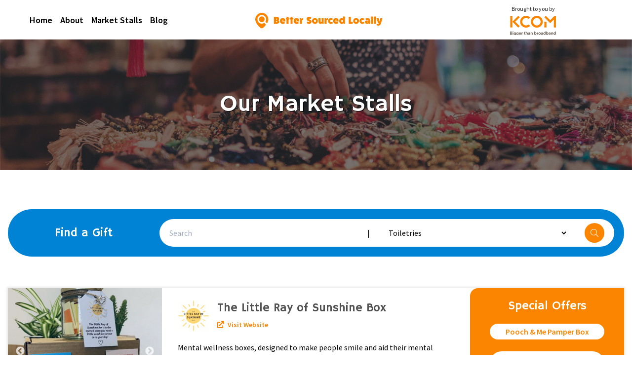

--- FILE ---
content_type: text/html; charset=UTF-8
request_url: https://bettersourcedlocally.co.uk/traders?trader_category=4
body_size: 8398
content:
<!DOCTYPE html>
<html lang="en" class="font-sans">
    <head>
        <meta charset="utf-8">
        <meta name="viewport" content="width=device-width, initial-scale=1">
        <link href="/img/favicon.ico" rel="shortcut icon" type="image/x-icon" />
        <meta property="og:title" content=" | KCOM Marketplace" />
                <link href="/css/app.css?id=79ee27b69507670e2c09" rel="stylesheet">
        <script src="https://cdnjs.cloudflare.com/ajax/libs/sticky-js/1.3.0/sticky.compile.js"></script>
        <script defer src="/js/app.js?id=99764ca73477a091ae1d"></script>
        <script defer src="https://cdn.jsdelivr.net/autocomplete.js/0/autocomplete.jquery.min.js"></script>
        <script>
            window.MSInputMethodContext && document.documentMode && document.write('<script src="https://cdn.jsdelivr.net/gh/nuxodin/ie11CustomProperties@4.1.0/ie11CustomProperties.min.js"><\x2fscript>');
        </script>
        <!-- Global site tag (gtag.js) - Google Analytics -->
        <script async src="https://www.googletagmanager.com/gtag/js?id=G-LYWVDM1L8V"></script>
        <script>
          window.dataLayer = window.dataLayer || [];
          function gtag(){dataLayer.push(arguments);}
          gtag('js', new Date());
          gtag('config', 'G-LYWVDM1L8V');
        </script>
        <style type="text/css">
            :root {
              --main-color: #0083d5;
              --second-color: #fc8500;
            }
        </style>
        	<title>Traders | KCOM Marketplace</title>
<meta name="description" content="Shop local, support your local community" />
<meta name="keywords" content="" />
<meta property="og:title" content="KCOM's Market" />
<meta property="og:description" content="Shop local, support your local community" />
<meta property="og:image" content="https://bettersourcedlocally.co.uk/social.jpeg" />
<meta name="twitter:card" content="summary">
<meta name="twitter:site" content="@KCOMHome">
<meta name="twitter:title" content="KCOM's Market">
<meta name="twitter:description" content="Shop local, support your local community">    </head>
    <body class="font-body">

        
        <div id="main_modal" class="fixed hidden left-0 top-0 w-full h-full flex justify-center items-center modal-widow py-5" style="background-color: rgba(0, 0, 0, 0.9); z-index: 99999;">
            <div class="w-11/12 lg:w-5/6 bg-white relative overflow-auto rounded-xl max-h-screen">
                <div id="modal_close" class="close_button bg-white absolute top-0 right-0 bg-pink px-5 py-2 cursor-pointer">
                    <i class="fal fa-times text-orange2 text-2xl"></i>
                </div>
                <div id="modal_content">
                    <div class="p-10 w-full text-center">
                        <i class="fas fa-stroopwafel fa-spin text-5xl text-orange2"></i>
                    </div>
                </div>
            </div>
        </div>

        <header class="bg-white w-full top-0 left-0 z-40">
            <section class="w-full lg:w-11/12 mx-auto ">
	<div class="flex flex-wrap items-center">
		<div class="w-full lg:w-3/12">
			<div class="flex flex-wrap justify-center text-lg font-bold">
				<a href="/" class="inline-block hover:underline hover:text-orange2 mr-4">Home</a>
				<a href="/about-us" class="inline-block hover:underline hover:text-orange2 mr-4">About</a>
				<a href="/traders" class="inline-block hover:underline hover:text-orange2 mr-4">Market Stalls</a>
				<a href="/blog" class="inline-block hover:underline hover:text-orange2">Blog</a>
			</div>
		</div>
		<div class="w-full lg:w-4/12 mx-auto">
			<div class="w-full lg:w-9/12 3xl:w-7/12 mx-auto h-16 md:h-20 text-center px-3">
				<div class="h-full flex justify-center items-center">
					<a href="/" class="block w-full h-auto relative text-center text-white text-lg lg:text-3xl leading-none mt-1">
						<img class="block lg:ml-3 w-3/4 md:w-1/2 lg:w-auto mx-auto" src="/img/logo.svg?1">
					</a>
				</div>
			</div>
		</div>

		<div class="hidden lg:flex justify-center items-center flex-col w-3/12">
			<p class="text-xs text-gray3 mb-1">Brought to you by</p>
			<img src="/img/kcom-logo2.jpg" class="block h-10 w-auto" alt="KCOM logo">
		</div>
	</div>
</section>        </header>

        <div>
            	<section class="banner-with-overlay relative bg-cover bg-center py-10 lg:py-24 flex justify-center items-center" style="background-image: url('/img/traders.jpg')">
    <section class="container mx-auto relative">
        <h1 class="margin-0 text-center text-2xl md:text-5xl text-white" style="text-shadow: 1px 1px 1px #000;">Our Market Stalls</h1>
    </section>
</section>

	<div id="traders_results_area" class="bg-bottom bg-no-repeat">

		<section class="container text-center mt-10 lg:mt-20 mb-16">
			<div class="w-full mx-auto px-5 lg:pl-0 pt-5 pb-10 lg:py-5 background_main_color rounded-lg lg:rounded-full">
				<div class="flex flex-wrap items-center relative z-10">
					<div class="w-full lg:w-3/12 font-heading text-white text-center text-2xl mb-5 lg:mb-0">Find a Gift</div>
					<div class="w-full lg:w-9/12 bg-white py-2 px-5 rounded-xl md:rounded-full">
						<div class="flex items-center">
							<form action="/traders" class="w-10/12 md:w-full py-3 md:py-0 text-left flex flex-wrap justify-center md:justify-between items-center mx-auto">
								<div class="relative w-full md:w-5/12">
									<input id="auto-search-input" type="text" name="s" class="w-full py-2 border-b border-orange md:border-0 mb-2 md:mb-0" placeholder="Search" value="">
								</div>
								<span class="hidden md:block">|</span>
								<select name="trader_category" class="w-full md:w-5/12 py-2 bg-white mb-2 md:mb-0 border-orange border-b md:border-0">
									<option value="">Category</option>
																			<option value="7" >Art and Design</option>
																			<option value="8" >Clothing</option>
																			<option value="3" >Food &amp; Drink</option>
																			<option value="5" >Handmade Crafts</option>
																			<option value="9" >Home</option>
																			<option value="6" >Other</option>
																			<option value="10" >Services</option>
																			<option value="4" selected>Toiletries</option>
																	</select>
								<div class="w-full md:w-auto flex justify-end mt-5 md:mt-0">									
									<button class="background_second_color flex py-2 md:py-3 px-5 md:px-3 items-center justify-center rounded-xl md:rounded-full cursor-pointer">
										<span class="text-white pr-2 md:hidden">Search </span><i class="fal fa-search text-white"></i>
									</button>
								</div>
							</form>
						</div>
						
					</div>
				</div>
			</div>
		</section>

		<div class="pb-20 lg:pb-0">
			<section class="container mx-auto">
							
											<div class="flex flex-wrap shadow-smallMiddle mb-16 bg-white">
							<div class="w-full md:w-3/12 lg:w-3/12">
								<div class="h-full trader-slider lg:pull-arrows-slider">
																																									<img class="w-full h-64 bg-center object-cover" src="https://bettersourcedlocally.co.uk/storage/475/conversions/1528F9AC-11DA-4707-A7F1-CA4D32800CB7-small_image.jpg">
																																																			<img class="w-full h-64 bg-center object-cover" src="https://bettersourcedlocally.co.uk/storage/476/conversions/9270212B-E9FE-43E2-9454-9CC609A04EAE-small_image.jpg">
																																																			<img class="w-full h-64 bg-center object-cover" src="https://bettersourcedlocally.co.uk/storage/477/conversions/AC016B59-7582-43C3-8242-14292A2D0B3B-small_image.jpg">
																											</div>
							</div>
							<div class="w-full md:w-9/12 lg:w-6/12 bg-white">
								<div class="px-6 lg:px-8 py-5 lg:py-6">
									<div class="flex mb-5 md:mb-2 lg:mb-5 items-center">
																					<img class="h-16 w-16 object-contain bg-no-repeat bg-center" src="https://bettersourcedlocally.co.uk/storage/474/conversions/4E92EBEF-B939-44EA-B102-08E9760EFCB5-logo_image.jpg">
																				<div class="ml-4">
											<h3 class="text-2xl text-gray2 leading-none">The Little Ray of Sunshine Box</h3>
											<span class="block color_second_color text-sm mt-3"><i class="fas fa-external-link mr-1"></i> <a href="http://www.littlerayofsunshinebox.co.uk" target="_blank" class="hover:underline font-bold">Visit Website</a></span>
										</div>
									</div>						
									<div>
										<section>Mental wellness boxes, designed to make people smile and aid their mental wellbeing. Each box has a different theme ☀️&nbsp;</section>
										<div><a href="/trader/the-little-ray-of-sunshine-box" data-traderID="309" class="trader_modal_init text-white bg-red font-bold cursor-pointer inline-block mt-3 px-3 py-1 text-sm rounded-full">Find out more</a></div>
																			</div>
								</div>
							</div>
															<div class="w-full lg:w-3/12 space-y-5 lg:space-y-0 background_second_color lg:text-center flex flex-wrap text-white lg:flex-col py-6 lg:justify-between xl:rounded-bl-2xl xl:rounded-tl-2xl px-6 md:px-12 lg:px-0">
									<h3 class="text-xl md:text-2xl leading-none w-full">Special Offers</h3>
																			<a href="https://www.littlerayofsunshinebox.co.uk/subscribe/p/poochandmepamperbox" target="_blank" class="text-center py-2 mb-2 lg:mb-0 px-5 mr-5 lg:mx-10 leading-none rounded-full font-semibold text-sm lg:text-base bg-white color_second_color">Pooch &amp; Me Pamper Box</a>
																			<a href="https://www.littlerayofsunshinebox.co.uk/subscribe/p/lockdownsunshinebox" target="_blank" class="text-center py-2 mb-2 lg:mb-0 px-5 mr-5 lg:mx-10 leading-none rounded-full font-semibold text-sm lg:text-base bg-white color_second_color">Little Box of Sunshine: Lockdown 2.0 Edition</a>
																			<a href="https://www.littlerayofsunshinebox.co.uk/subscribe/p/how-to-hygge-box" target="_blank" class="text-center py-2 mb-2 lg:mb-0 px-5 mr-5 lg:mx-10 leading-none rounded-full font-semibold text-sm lg:text-base bg-white color_second_color">How To Hygge Box</a>
																	</div>
													</div>

						
											<div class="flex flex-wrap shadow-smallMiddle mb-16 bg-white">
							<div class="w-full md:w-3/12 lg:w-3/12">
								<div class="h-full trader-slider lg:pull-arrows-slider">
																																									<img class="w-full h-64 bg-center object-cover" src="https://bettersourcedlocally.co.uk/storage/595/conversions/Optimized-Optimized-Optimized-xmas-ducks-small_image.jpg">
																																																			<img class="w-full h-64 bg-center object-cover" src="https://bettersourcedlocally.co.uk/storage/596/conversions/Optimized-IMG_20191116_080504-small_image.jpg">
																																																			<img class="w-full h-64 bg-center object-cover" src="https://bettersourcedlocally.co.uk/storage/597/conversions/Optimized-stall-small_image.jpg">
																											</div>
							</div>
							<div class="w-full md:w-9/12 lg:w-6/12 bg-white">
								<div class="px-6 lg:px-8 py-5 lg:py-6">
									<div class="flex mb-5 md:mb-2 lg:mb-5 items-center">
																					<img class="h-16 w-16 object-contain bg-no-repeat bg-center" src="https://bettersourcedlocally.co.uk/storage/594/conversions/Optimized-Optimized-new-logo-pink-heart-50-logo_image.jpg">
																				<div class="ml-4">
											<h3 class="text-2xl text-gray2 leading-none">Soap from the heart</h3>
											<span class="block color_second_color text-sm mt-3"><i class="fas fa-external-link mr-1"></i> <a href="https://www.soapfromtheheart.co.uk" target="_blank" class="hover:underline font-bold">Visit Website</a></span>
										</div>
									</div>						
									<div>
										<section>Soap from the heart was created in 2010 and we use wonderful ingredients to create and formulate quality soap, natural balm, bath melts, bath bombs, body scrubs, 100% natural skincare and more. Our pr...</section>
										<div><a href="/trader/soap-from-the-heart" data-traderID="339" class="trader_modal_init text-white bg-red font-bold cursor-pointer inline-block mt-3 px-3 py-1 text-sm rounded-full">Find out more</a></div>
																			</div>
								</div>
							</div>
															<div class="w-full lg:w-3/12 space-y-5 lg:space-y-0 background_second_color lg:text-center flex flex-wrap text-white lg:flex-col py-6 lg:justify-between xl:rounded-bl-2xl xl:rounded-tl-2xl px-6 md:px-12 lg:px-0">
									<h3 class="text-xl md:text-2xl leading-none w-full">Special Offers</h3>
																			<a href="https://www.soapfromtheheart.co.uk/page/luxury-shea-butter-bath-bombs" target="_blank" class="text-center py-2 mb-2 lg:mb-0 px-5 mr-5 lg:mx-10 leading-none rounded-full font-semibold text-sm lg:text-base bg-white color_second_color">Bath bombs</a>
																			<a href="https://www.soapfromtheheart.co.uk/page/highly-scented-handmade-glycerine-soaps" target="_blank" class="text-center py-2 mb-2 lg:mb-0 px-5 mr-5 lg:mx-10 leading-none rounded-full font-semibold text-sm lg:text-base bg-white color_second_color">Soaps</a>
																			<a href="https://www.soapfromtheheart.co.uk/page/highly-scented-handmade-glycerine-soaps" target="_blank" class="text-center py-2 mb-2 lg:mb-0 px-5 mr-5 lg:mx-10 leading-none rounded-full font-semibold text-sm lg:text-base bg-white color_second_color">Gift baskets and boxes</a>
																	</div>
													</div>

						
											<div class="flex flex-wrap shadow-smallMiddle mb-16 bg-white">
							<div class="w-full md:w-3/12 lg:w-3/12">
								<div class="h-full trader-slider lg:pull-arrows-slider">
																																									<img class="w-full h-64 bg-center object-cover" src="https://bettersourcedlocally.co.uk/storage/636/conversions/inbound2572573630871934490-small_image.jpg">
																																																			<img class="w-full h-64 bg-center object-cover" src="https://bettersourcedlocally.co.uk/storage/637/conversions/inbound6496249422622503392-small_image.jpg">
																																																			<img class="w-full h-64 bg-center object-cover" src="https://bettersourcedlocally.co.uk/storage/638/conversions/inbound6947306662055881428-small_image.jpg">
																											</div>
							</div>
							<div class="w-full md:w-9/12 lg:w-6/12 bg-white">
								<div class="px-6 lg:px-8 py-5 lg:py-6">
									<div class="flex mb-5 md:mb-2 lg:mb-5 items-center">
																					<img class="h-16 w-16 object-contain bg-no-repeat bg-center" src="https://bettersourcedlocally.co.uk/storage/635/conversions/inbound2342044756193634089-logo_image.jpg">
																				<div class="ml-4">
											<h3 class="text-2xl text-gray2 leading-none">Super-cool-gifts</h3>
											<span class="block color_second_color text-sm mt-3"><i class="fas fa-external-link mr-1"></i> <a href="https://www.super-cool-gifts.co.uk" target="_blank" class="hover:underline font-bold">Visit Website</a></span>
										</div>
									</div>						
									<div>
										<section>We sell brand new ex chain store clothing for all the family at discounted prices, plus I'm a Body Shop at home consultant. Get your kids PJs and your mums pamper hamper sorted at the same time.&nbsp;</section>
										<div><a href="/trader/super-cool-gifts" data-traderID="349" class="trader_modal_init text-white bg-red font-bold cursor-pointer inline-block mt-3 px-3 py-1 text-sm rounded-full">Find out more</a></div>
																			</div>
								</div>
							</div>
															<div class="w-full lg:w-3/12 space-y-5 lg:space-y-0 background_second_color lg:text-center flex flex-wrap text-white lg:flex-col py-6 lg:justify-between xl:rounded-bl-2xl xl:rounded-tl-2xl px-6 md:px-12 lg:px-0">
									<h3 class="text-xl md:text-2xl leading-none w-full">Special Offers</h3>
																			<a href="http://www.facebook.com/groups/supercoolgifts" target="_blank" class="text-center py-2 mb-2 lg:mb-0 px-5 mr-5 lg:mx-10 leading-none rounded-full font-semibold text-sm lg:text-base bg-white color_second_color">Kid&#039;s pyjamas</a>
																			<a href="http://www.facebook.com/groups/supercoolgifts" target="_blank" class="text-center py-2 mb-2 lg:mb-0 px-5 mr-5 lg:mx-10 leading-none rounded-full font-semibold text-sm lg:text-base bg-white color_second_color">Body Shop gift sets</a>
																			<a href="http://www.facebook.com/groups/supercoolgifts" target="_blank" class="text-center py-2 mb-2 lg:mb-0 px-5 mr-5 lg:mx-10 leading-none rounded-full font-semibold text-sm lg:text-base bg-white color_second_color">Christmas socks</a>
																	</div>
													</div>

						
											<div class="flex flex-wrap shadow-smallMiddle mb-16 bg-white">
							<div class="w-full md:w-3/12 lg:w-3/12">
								<div class="h-full trader-slider lg:pull-arrows-slider">
																																									<img class="w-full h-64 bg-center object-cover" src="https://bettersourcedlocally.co.uk/storage/338/conversions/D7C5D4CE-56A4-48A4-8A37-CF0A8D22029F-small_image.jpg">
																																																			<img class="w-full h-64 bg-center object-cover" src="https://bettersourcedlocally.co.uk/storage/339/conversions/IMG_1013-small_image.jpg">
																																																			<img class="w-full h-64 bg-center object-cover" src="https://bettersourcedlocally.co.uk/storage/340/conversions/untitled-77-small_image.jpg">
																											</div>
							</div>
							<div class="w-full md:w-9/12 lg:w-6/12 bg-white">
								<div class="px-6 lg:px-8 py-5 lg:py-6">
									<div class="flex mb-5 md:mb-2 lg:mb-5 items-center">
																					<img class="h-16 w-16 object-contain bg-no-repeat bg-center" src="https://bettersourcedlocally.co.uk/storage/337/conversions/NEW--logo_image.jpg">
																				<div class="ml-4">
											<h3 class="text-2xl text-gray2 leading-none">Ethical House</h3>
											<span class="block color_second_color text-sm mt-3"><i class="fas fa-external-link mr-1"></i> <a href="https://www.ethical-house.co.uk" target="_blank" class="hover:underline font-bold">Visit Website</a></span>
										</div>
									</div>						
									<div>
										<section>We have a dream to share our passion of Eco-friendly cosmetics that love the planet as much as we do. All our products are carefully handmade, which we believe adds that personal touch to our cosmetic...</section>
										<div><a href="/trader/ethical-house" data-traderID="276" class="trader_modal_init text-white bg-red font-bold cursor-pointer inline-block mt-3 px-3 py-1 text-sm rounded-full">Find out more</a></div>
																			</div>
								</div>
							</div>
															<div class="w-full lg:w-3/12 space-y-5 lg:space-y-0 background_second_color lg:text-center flex flex-wrap text-white lg:flex-col py-6 lg:justify-between xl:rounded-bl-2xl xl:rounded-tl-2xl px-6 md:px-12 lg:px-0">
									<h3 class="text-xl md:text-2xl leading-none w-full">Special Offers</h3>
																			<a href="https://www.ethical-house.co.uk/shop?category=Bath+and+Shower" target="_blank" class="text-center py-2 mb-2 lg:mb-0 px-5 mr-5 lg:mx-10 leading-none rounded-full font-semibold text-sm lg:text-base bg-white color_second_color">Bath products</a>
																			<a href="https://www.ethical-house.co.uk/shop?category=Make+up" target="_blank" class="text-center py-2 mb-2 lg:mb-0 px-5 mr-5 lg:mx-10 leading-none rounded-full font-semibold text-sm lg:text-base bg-white color_second_color">Make up</a>
																			<a href="https://www.ethical-house.co.uk/shop?category=Skin+Care" target="_blank" class="text-center py-2 mb-2 lg:mb-0 px-5 mr-5 lg:mx-10 leading-none rounded-full font-semibold text-sm lg:text-base bg-white color_second_color">Skin care</a>
																	</div>
													</div>

						
											<div class="flex flex-wrap shadow-smallMiddle mb-16 bg-white">
							<div class="w-full md:w-3/12 lg:w-3/12">
								<div class="h-full trader-slider lg:pull-arrows-slider">
																																									<img class="w-full h-64 bg-center object-cover" src="https://bettersourcedlocally.co.uk/storage/223/conversions/6A14164B-C225-453B-AFEB-7F958880EE4E-small_image.jpg">
																																																			<img class="w-full h-64 bg-center object-cover" src="https://bettersourcedlocally.co.uk/storage/224/conversions/24C853F0-302D-42CB-BFFE-078F526706A6-small_image.jpg">
																																																			<img class="w-full h-64 bg-center object-cover" src="https://bettersourcedlocally.co.uk/storage/225/conversions/FCD0348D-D34F-4001-9262-294BE3410A87-small_image.jpg">
																											</div>
							</div>
							<div class="w-full md:w-9/12 lg:w-6/12 bg-white">
								<div class="px-6 lg:px-8 py-5 lg:py-6">
									<div class="flex mb-5 md:mb-2 lg:mb-5 items-center">
																					<img class="h-16 w-16 object-contain bg-no-repeat bg-center" src="https://bettersourcedlocally.co.uk/storage/222/conversions/D7CC824F-6D6E-4B3D-A87B-C63CA8FCB919-logo_image.jpg">
																				<div class="ml-4">
											<h3 class="text-2xl text-gray2 leading-none">The Face Clinic</h3>
											<span class="block color_second_color text-sm mt-3"><i class="fas fa-external-link mr-1"></i> <a href="https://www.thefaceclinichessle.co.uk" target="_blank" class="hover:underline font-bold">Visit Website</a></span>
										</div>
									</div>						
									<div>
										<section>A high quality facial aesthetics salon in Hessle offering facial treatments. I also sell high quality facial skincare products, gift sets and facial kits. Gift vouchers are available for treatments or...</section>
										<div><a href="/trader/the-face-clinic" data-traderID="248" class="trader_modal_init text-white bg-red font-bold cursor-pointer inline-block mt-3 px-3 py-1 text-sm rounded-full">Find out more</a></div>
																			</div>
								</div>
							</div>
															<div class="w-full lg:w-3/12 space-y-5 lg:space-y-0 background_second_color lg:text-center flex flex-wrap text-white lg:flex-col py-6 lg:justify-between xl:rounded-bl-2xl xl:rounded-tl-2xl px-6 md:px-12 lg:px-0">
									<h3 class="text-xl md:text-2xl leading-none w-full">Special Offers</h3>
																			<a href="https://www.thefaceclinichessle.co.uk/million-dollar-treatments" target="_blank" class="text-center py-2 mb-2 lg:mb-0 px-5 mr-5 lg:mx-10 leading-none rounded-full font-semibold text-sm lg:text-base bg-white color_second_color">Million Dollar Medi+ skincare</a>
																			<a href="https://www.thefaceclinichessle.co.uk/" target="_blank" class="text-center py-2 mb-2 lg:mb-0 px-5 mr-5 lg:mx-10 leading-none rounded-full font-semibold text-sm lg:text-base bg-white color_second_color">CBD Infusion skincare</a>
																	</div>
													</div>

						
											<div class="flex flex-wrap shadow-smallMiddle mb-16 bg-white">
							<div class="w-full md:w-3/12 lg:w-3/12">
								<div class="h-full trader-slider lg:pull-arrows-slider">
																																									<img class="w-full h-64 bg-center object-cover" src="https://bettersourcedlocally.co.uk/storage/227/conversions/86AA11F7-BFBD-4243-AC90-7FCE739DEB1F-small_image.jpg">
																																																			<img class="w-full h-64 bg-center object-cover" src="https://bettersourcedlocally.co.uk/storage/228/conversions/2D3345CB-9471-452D-AE49-6515439EDBAF-small_image.jpg">
																																																			<img class="w-full h-64 bg-center object-cover" src="https://bettersourcedlocally.co.uk/storage/229/conversions/3809F03D-411F-49D7-A176-665E75ECA3B6-small_image.jpg">
																											</div>
							</div>
							<div class="w-full md:w-9/12 lg:w-6/12 bg-white">
								<div class="px-6 lg:px-8 py-5 lg:py-6">
									<div class="flex mb-5 md:mb-2 lg:mb-5 items-center">
																					<img class="h-16 w-16 object-contain bg-no-repeat bg-center" src="https://bettersourcedlocally.co.uk/storage/226/conversions/45C33CF5-98A5-472C-A561-850B9B902682-logo_image.jpg">
																				<div class="ml-4">
											<h3 class="text-2xl text-gray2 leading-none">Over the Moon Scents</h3>
											<span class="block color_second_color text-sm mt-3"><i class="fas fa-external-link mr-1"></i> <a href="https://www.overthemoonscents.co.uk" target="_blank" class="hover:underline font-bold">Visit Website</a></span>
										</div>
									</div>						
									<div>
										<section>We make and sell a range of beautiful home fragrance products including wax melts, candles and reed diffusers. We also sell luxury handmade bath and body products made by hand by local small independe...</section>
										<div><a href="/trader/over-the-moon-scents" data-traderID="249" class="trader_modal_init text-white bg-red font-bold cursor-pointer inline-block mt-3 px-3 py-1 text-sm rounded-full">Find out more</a></div>
																			</div>
								</div>
							</div>
															<div class="w-full lg:w-3/12 space-y-5 lg:space-y-0 background_second_color lg:text-center flex flex-wrap text-white lg:flex-col py-6 lg:justify-between xl:rounded-bl-2xl xl:rounded-tl-2xl px-6 md:px-12 lg:px-0">
									<h3 class="text-xl md:text-2xl leading-none w-full">Special Offers</h3>
																			<a href="https://overthemoonscents.co.uk/product-category/christmas/" target="_blank" class="text-center py-2 mb-2 lg:mb-0 px-5 mr-5 lg:mx-10 leading-none rounded-full font-semibold text-sm lg:text-base bg-white color_second_color">Festive range</a>
																			<a href="https://overthemoonscents.co.uk/product-category/tin-candle/" target="_blank" class="text-center py-2 mb-2 lg:mb-0 px-5 mr-5 lg:mx-10 leading-none rounded-full font-semibold text-sm lg:text-base bg-white color_second_color">Scented candles</a>
																			<a href="https://overthemoonscents.co.uk/product-category/electric-warmers/" target="_blank" class="text-center py-2 mb-2 lg:mb-0 px-5 mr-5 lg:mx-10 leading-none rounded-full font-semibold text-sm lg:text-base bg-white color_second_color">Wax warmers</a>
																	</div>
													</div>

						
											<div class="flex flex-wrap shadow-smallMiddle mb-16 bg-white">
							<div class="w-full md:w-3/12 lg:w-3/12">
								<div class="h-full trader-slider lg:pull-arrows-slider">
																																									<img class="w-full h-64 bg-center object-cover" src="https://bettersourcedlocally.co.uk/storage/328/conversions/Rotatedimage-small_image.jpg">
																																																			<img class="w-full h-64 bg-center object-cover" src="https://bettersourcedlocally.co.uk/storage/251/conversions/6D2D910A-F9BC-4887-947F-A357591B7AD1-small_image.jpg">
																																																			<img class="w-full h-64 bg-center object-cover" src="https://bettersourcedlocally.co.uk/storage/252/conversions/0F9EDBD8-7DC6-4107-A336-64496DAF0EDD-small_image.jpg">
																											</div>
							</div>
							<div class="w-full md:w-9/12 lg:w-6/12 bg-white">
								<div class="px-6 lg:px-8 py-5 lg:py-6">
									<div class="flex mb-5 md:mb-2 lg:mb-5 items-center">
																					<img class="h-16 w-16 object-contain bg-no-repeat bg-center" src="https://bettersourcedlocally.co.uk/storage/249/conversions/C6D388F5-D6DE-40D4-BD0B-BA75431B8B13-logo_image.jpg">
																				<div class="ml-4">
											<h3 class="text-2xl text-gray2 leading-none">Blissful Sole</h3>
											<span class="block color_second_color text-sm mt-3"><i class="fas fa-external-link mr-1"></i> <a href="http://www.blissfulsole.co.uk" target="_blank" class="hover:underline font-bold">Visit Website</a></span>
										</div>
									</div>						
									<div>
										<section>Handmade 100% natural soaps &amp; cosmetics, charged with Reiki healing energy. I also make Reiki charged crystal wall hangings.&nbsp;</section>
										<div><a href="/trader/blissful-sole" data-traderID="255" class="trader_modal_init text-white bg-red font-bold cursor-pointer inline-block mt-3 px-3 py-1 text-sm rounded-full">Find out more</a></div>
																			</div>
								</div>
							</div>
															<div class="w-full lg:w-3/12 space-y-5 lg:space-y-0 background_second_color lg:text-center flex flex-wrap text-white lg:flex-col py-6 lg:justify-between xl:rounded-bl-2xl xl:rounded-tl-2xl px-6 md:px-12 lg:px-0">
									<h3 class="text-xl md:text-2xl leading-none w-full">Special Offers</h3>
																			<a href="http://www.blissfulsole.co.uk" target="_blank" class="text-center py-2 mb-2 lg:mb-0 px-5 mr-5 lg:mx-10 leading-none rounded-full font-semibold text-sm lg:text-base bg-white color_second_color">Christmas box</a>
																			<a href="http://www.blissfulsole.co.uk" target="_blank" class="text-center py-2 mb-2 lg:mb-0 px-5 mr-5 lg:mx-10 leading-none rounded-full font-semibold text-sm lg:text-base bg-white color_second_color">Natural make up remover</a>
																			<a href="http://www.blissfulsole.co.uk" target="_blank" class="text-center py-2 mb-2 lg:mb-0 px-5 mr-5 lg:mx-10 leading-none rounded-full font-semibold text-sm lg:text-base bg-white color_second_color">Crystal wall hanging</a>
																	</div>
													</div>

						
											<div class="flex flex-wrap shadow-smallMiddle mb-16 bg-white">
							<div class="w-full md:w-3/12 lg:w-3/12">
								<div class="h-full trader-slider lg:pull-arrows-slider">
																																									<img class="w-full h-64 bg-center object-cover" src="https://bettersourcedlocally.co.uk/storage/777/conversions/L&amp;S-small_image.jpg">
																																																			<img class="w-full h-64 bg-center object-cover" src="https://bettersourcedlocally.co.uk/storage/64/conversions/93D3E801-BBA3-40A4-BE2B-C90C7E2547BE-small_image.jpg">
																																																			<img class="w-full h-64 bg-center object-cover" src="https://bettersourcedlocally.co.uk/storage/65/conversions/F0247722-FE2B-4C14-B09A-B97F7273B00D-small_image.jpg">
																											</div>
							</div>
							<div class="w-full md:w-9/12 lg:w-6/12 bg-white">
								<div class="px-6 lg:px-8 py-5 lg:py-6">
									<div class="flex mb-5 md:mb-2 lg:mb-5 items-center">
																					<img class="h-16 w-16 object-contain bg-no-repeat bg-center" src="https://bettersourcedlocally.co.uk/storage/62/conversions/D5A3585F-B920-48BA-AECA-FBA1E043490D-logo_image.jpg">
																				<div class="ml-4">
											<h3 class="text-2xl text-gray2 leading-none">Light and Scent LTD</h3>
											<span class="block color_second_color text-sm mt-3"><i class="fas fa-external-link mr-1"></i> <a href="https://www.lightandscent.co.uk" target="_blank" class="hover:underline font-bold">Visit Website</a></span>
										</div>
									</div>						
									<div>
										<section>Light &amp; Scent is a family run business consisting of mother and daughter. Christine and Jade are very passionate about everything to do with bath bombs, candles, and home fragrance.&nbsp;</section>
										<div><a href="/trader/light-and-scent-ltd" data-traderID="210" class="trader_modal_init text-white bg-red font-bold cursor-pointer inline-block mt-3 px-3 py-1 text-sm rounded-full">Find out more</a></div>
																			</div>
								</div>
							</div>
															<div class="w-full lg:w-3/12 space-y-5 lg:space-y-0 background_second_color lg:text-center flex flex-wrap text-white lg:flex-col py-6 lg:justify-between xl:rounded-bl-2xl xl:rounded-tl-2xl px-6 md:px-12 lg:px-0">
									<h3 class="text-xl md:text-2xl leading-none w-full">Special Offers</h3>
																			<a href="https://www.lightandscent.co.uk/collections/christmas-gift-packs" target="_blank" class="text-center py-2 mb-2 lg:mb-0 px-5 mr-5 lg:mx-10 leading-none rounded-full font-semibold text-sm lg:text-base bg-white color_second_color">Bath bomb Christmas gifts</a>
																			<a href="https://www.lightandscent.co.uk/collections/candles" target="_blank" class="text-center py-2 mb-2 lg:mb-0 px-5 mr-5 lg:mx-10 leading-none rounded-full font-semibold text-sm lg:text-base bg-white color_second_color">Candles</a>
																			<a href="https://www.lightandscent.co.uk/collections/gift-sets" target="_blank" class="text-center py-2 mb-2 lg:mb-0 px-5 mr-5 lg:mx-10 leading-none rounded-full font-semibold text-sm lg:text-base bg-white color_second_color">Gift packs</a>
																	</div>
													</div>

						
											<div class="flex flex-wrap shadow-smallMiddle mb-16 bg-white">
							<div class="w-full md:w-3/12 lg:w-3/12">
								<div class="h-full trader-slider lg:pull-arrows-slider">
																																									<img class="w-full h-64 bg-center object-cover" src="https://bettersourcedlocally.co.uk/storage/688/conversions/Collage-2020-10-30-18_01_53-small_image.jpg">
																																																			<img class="w-full h-64 bg-center object-cover" src="https://bettersourcedlocally.co.uk/storage/689/conversions/Collage-2020-11-11-22_05_15-small_image.jpg">
																																																			<img class="w-full h-64 bg-center object-cover" src="https://bettersourcedlocally.co.uk/storage/690/conversions/Collage-2020-11-20-10_14_38-small_image.jpg">
																											</div>
							</div>
							<div class="w-full md:w-9/12 lg:w-6/12 bg-white">
								<div class="px-6 lg:px-8 py-5 lg:py-6">
									<div class="flex mb-5 md:mb-2 lg:mb-5 items-center">
																					<img class="h-16 w-16 object-contain bg-no-repeat bg-center" src="https://bettersourcedlocally.co.uk/storage/687/conversions/Capture-logo_image.jpg">
																				<div class="ml-4">
											<h3 class="text-2xl text-gray2 leading-none">Beauty at home with beckie</h3>
											<span class="block color_second_color text-sm mt-3"><i class="fas fa-external-link mr-1"></i> <a href="https://www.facebook.com/groups/813505896062747/?ref=share" target="_blank" class="hover:underline font-bold">Visit Website</a></span>
										</div>
									</div>						
									<div>
										<section>Body shop at home independent consultant. Products from makeup, Christmas gifts to facial routines and more.</section>
										<div><a href="/trader/beauty-at-home-with-beckie" data-traderID="360" class="trader_modal_init text-white bg-red font-bold cursor-pointer inline-block mt-3 px-3 py-1 text-sm rounded-full">Find out more</a></div>
																			</div>
								</div>
							</div>
													</div>

						
											<div class="flex flex-wrap shadow-smallMiddle mb-16 bg-white">
							<div class="w-full md:w-3/12 lg:w-3/12">
								<div class="h-full trader-slider lg:pull-arrows-slider">
																																									<img class="w-full h-64 bg-center object-cover" src="https://bettersourcedlocally.co.uk/storage/684/conversions/FB_IMG_1605793244573-small_image.jpg">
																																																			<img class="w-full h-64 bg-center object-cover" src="https://bettersourcedlocally.co.uk/storage/685/conversions/FB_IMG_1605793264249-small_image.jpg">
																																																			<img class="w-full h-64 bg-center object-cover" src="https://bettersourcedlocally.co.uk/storage/686/conversions/FB_IMG_1605793236077-small_image.jpg">
																											</div>
							</div>
							<div class="w-full md:w-9/12 lg:w-6/12 bg-white">
								<div class="px-6 lg:px-8 py-5 lg:py-6">
									<div class="flex mb-5 md:mb-2 lg:mb-5 items-center">
																					<img class="h-16 w-16 object-contain bg-no-repeat bg-center" src="https://bettersourcedlocally.co.uk/storage/683/conversions/NYR-logo_image.jpg">
																				<div class="ml-4">
											<h3 class="text-2xl text-gray2 leading-none">Sarah Rodgers Neal&#039;s Yard Consultant</h3>
											<span class="block color_second_color text-sm mt-3"><i class="fas fa-external-link mr-1"></i> <a href="https://uk.nyrorganic.com/shop/sarahrodgers/" target="_blank" class="hover:underline font-bold">Visit Website</a></span>
										</div>
									</div>						
									<div>
										<section>Neal's Yard skincare and body products made using natural and organic ingredients. I have skincare and body products for both men and women, including a Mother and Baby range. Also available a range o...</section>
										<div><a href="/trader/sarah-rodgers-neal-s-yard-consultant" data-traderID="359" class="trader_modal_init text-white bg-red font-bold cursor-pointer inline-block mt-3 px-3 py-1 text-sm rounded-full">Find out more</a></div>
																			</div>
								</div>
							</div>
													</div>

						
											<div class="flex flex-wrap shadow-smallMiddle mb-16 bg-white">
							<div class="w-full md:w-3/12 lg:w-3/12">
								<div class="h-full trader-slider lg:pull-arrows-slider">
																																									<img class="w-full h-64 bg-center object-cover" src="https://bettersourcedlocally.co.uk/storage/680/conversions/inbound2768596340572164074-small_image.jpg">
																																																			<img class="w-full h-64 bg-center object-cover" src="https://bettersourcedlocally.co.uk/storage/681/conversions/inbound2998812930761692088-small_image.jpg">
																																																			<img class="w-full h-64 bg-center object-cover" src="https://bettersourcedlocally.co.uk/storage/682/conversions/inbound8015254946612190374-small_image.jpg">
																											</div>
							</div>
							<div class="w-full md:w-9/12 lg:w-6/12 bg-white">
								<div class="px-6 lg:px-8 py-5 lg:py-6">
									<div class="flex mb-5 md:mb-2 lg:mb-5 items-center">
																					<img class="h-16 w-16 object-contain bg-no-repeat bg-center" src="https://bettersourcedlocally.co.uk/storage/679/conversions/download-logo_image.jpg">
																				<div class="ml-4">
											<h3 class="text-2xl text-gray2 leading-none">Temple Spa</h3>
											<span class="block color_second_color text-sm mt-3"><i class="fas fa-external-link mr-1"></i> <a href="https://spatogo.templespa.com/judithhudson/" target="_blank" class="hover:underline font-bold">Visit Website</a></span>
										</div>
									</div>						
									<div>
										<section>Temple Spa gifts for Christmas Facial gift sets at great prices Pamper products as seen in Harrods.</section>
										<div><a href="/trader/temple-spa" data-traderID="358" class="trader_modal_init text-white bg-red font-bold cursor-pointer inline-block mt-3 px-3 py-1 text-sm rounded-full">Find out more</a></div>
																			</div>
								</div>
							</div>
													</div>

						
											<div class="flex flex-wrap shadow-smallMiddle  bg-white">
							<div class="w-full md:w-3/12 lg:w-3/12">
								<div class="h-full trader-slider lg:pull-arrows-slider">
																																									<img class="w-full h-64 bg-center object-cover" src="https://bettersourcedlocally.co.uk/storage/599/conversions/inbound720331811794995151-small_image.jpg">
																																																			<img class="w-full h-64 bg-center object-cover" src="https://bettersourcedlocally.co.uk/storage/600/conversions/inbound3419501781379151499-small_image.jpg">
																																																			<img class="w-full h-64 bg-center object-cover" src="https://bettersourcedlocally.co.uk/storage/601/conversions/inbound5150710905799495092-small_image.jpg">
																											</div>
							</div>
							<div class="w-full md:w-9/12 lg:w-6/12 bg-white">
								<div class="px-6 lg:px-8 py-5 lg:py-6">
									<div class="flex mb-5 md:mb-2 lg:mb-5 items-center">
																					<img class="h-16 w-16 object-contain bg-no-repeat bg-center" src="https://bettersourcedlocally.co.uk/storage/598/conversions/inbound4961859054737795273-logo_image.jpg">
																				<div class="ml-4">
											<h3 class="text-2xl text-gray2 leading-none">Lilly&#039;s Melts and Scents</h3>
											<span class="block color_second_color text-sm mt-3"><i class="fas fa-external-link mr-1"></i> <a href="https://Www.lillysmeltsandscents.co.uk" target="_blank" class="hover:underline font-bold">Visit Website</a></span>
										</div>
									</div>						
									<div>
										<section>We create soy vegan wax melts in a variety of shapes, bars and pots. We create themed and popular scents in pretty colours and a sprinkling of glitter.&nbsp;</section>
										<div><a href="/trader/lilly-s-melts-and-scents" data-traderID="340" class="trader_modal_init text-white bg-red font-bold cursor-pointer inline-block mt-3 px-3 py-1 text-sm rounded-full">Find out more</a></div>
																			</div>
								</div>
							</div>
													</div>

													<div class="pt-4"></div>
						
					

							</section>

			<section class="pointer-events-none hidden lg:block">
				<img src="/img/home_back2.svg?1">
			</section>
		</div>
	</div>
        </div>

        <footer>
            <div class="bg-gray">
	<div class="container text-center py-2">
		<div class="md:flex md:justify-evenly">		
			<a href="/sign-up" class="mb-5 md:mb-0 block text-white text-xl hover:underline">
				Trader? Sign up here
			</a>
			<a href="/portal/login" class="block text-white text-xl hover:underline">
				Already have a trader account? Log in here
			</a>
		</div>
	</div>
</div>
<footer class="bg-orange2 pt-10 lg:pt-16">
	<section class="container flex flex-wrap justify-between">
		<div class="w-full mb-10 lg:mb-0 lg:w-6/12">
			<img class="max-w-full relative mx-auto lg:mx-0" style="top:2px;" src="/img/kcom-logo-white.svg?1">
			<div class="mt-5 text-center lg:text-left">
				<span class="inline-block text-white">Contact: <a href="mailto:teamsocial@kcom.com" class="underline">teamsocial@kcom.com</a></span>
			</div>
		</div>
		<div class="w-full lg:w-6/12 text-center lg:text-right lg:mt-0 pb-5">
			<h3 class="text-3xl leading-none text-white">Follow us</h3>
			<div class="flex justify-center lg:justify-end mt-5"> 
				<a target="_blank" href="https://www.facebook.com/KCOMhome">
					<i class="fab fa-facebook-square text-white text-2xl"></i>
				</a>
				<a target="_blank" href="https://twitter.com/KCOMHome">
					<i class="fab fa-twitter-square text-white text-2xl ml-3"></i>
				</a>
				<a target="_blank" href="https://www.instagram.com/kcomhome/">
					<i class="fab fa-instagram text-white text-2xl ml-3"></i>
				</a>
				<a target="_blank" href="https://www.linkedin.com/company/1945419">
					<i class="fab fa-linkedin text-white text-2xl ml-3"></i>
				</a>
				<a target="_blank" href="https://www.youtube.com/c/KCOM">
					<i class="fab fa-youtube-square text-white text-2xl ml-3"></i>
				</a>
			</div>
		</div>
	</section>

	<section class="border-white border-t mt-5 py-3 text-white">
		
		<div class="w-12/12 mx-auto flex flex-wrap">
			
			<div class="w-full lg:w-2/12 text-center mb-5 lg:mb-0">
				<span class="opacity-75">&#169; KCOM Group 2026</span>
			</div>

			<div class="w-full lg:w-10/12 lg:pr-5 xl:pr-0 xl:w-8/12 flex opacity-75">
				<ul class="flex flex-wrap justify-end lg:space-x-3 w-full">
	                <li class="w-full lg:w-auto text-center">
	                    <a href="https://www.kcom.com/privacy-notice/" title="Privacy notice">Privacy notice</a>
	                </li>
	                <li class="w-full lg:w-auto text-center">
	                    <a href="/terms-of-use" title="Terms of Use">Terms of Use</a>
	                </li>
	            </ul>
			</div>

			<div class="w-full xl:w-2/12 text-center mt-5 xl:mt-0">
				<span class="flex justify-center items-center">
					<span class="opacity-75 mr-1">Designed and built by</span>
					<a href="https://clickds.co.uk/" target="blank" class="relative" style="top: 2px;">
						<img src="/img/click_logo.svg?1">
					</a>
				</span>
			</div>

		</div>
	</section>
</footer>        </footer>
 
    </body>
</html>


--- FILE ---
content_type: text/css;charset=utf-8
request_url: https://use.typekit.net/jwu1hxd.css
body_size: 381
content:
/*
 * The Typekit service used to deliver this font or fonts for use on websites
 * is provided by Adobe and is subject to these Terms of Use
 * http://www.adobe.com/products/eulas/tou_typekit. For font license
 * information, see the list below.
 *
 * bely-display:
 *   - http://typekit.com/eulas/00000000000000003b9aea41
 *
 * © 2009-2026 Adobe Systems Incorporated. All Rights Reserved.
 */
/*{"last_published":"2020-10-22 10:38:50 UTC"}*/

@import url("https://p.typekit.net/p.css?s=1&k=jwu1hxd&ht=tk&f=31663&a=4384331&app=typekit&e=css");

@font-face {
font-family:"bely-display";
src:url("https://use.typekit.net/af/35bea6/00000000000000003b9aea41/27/l?primer=7cdcb44be4a7db8877ffa5c0007b8dd865b3bbc383831fe2ea177f62257a9191&fvd=n4&v=3") format("woff2"),url("https://use.typekit.net/af/35bea6/00000000000000003b9aea41/27/d?primer=7cdcb44be4a7db8877ffa5c0007b8dd865b3bbc383831fe2ea177f62257a9191&fvd=n4&v=3") format("woff"),url("https://use.typekit.net/af/35bea6/00000000000000003b9aea41/27/a?primer=7cdcb44be4a7db8877ffa5c0007b8dd865b3bbc383831fe2ea177f62257a9191&fvd=n4&v=3") format("opentype");
font-display:auto;font-style:normal;font-weight:400;font-stretch:normal;
}

.tk-bely-display { font-family: "bely-display",sans-serif; }


--- FILE ---
content_type: image/svg+xml
request_url: https://bettersourcedlocally.co.uk/img/logo.svg?1
body_size: 7164
content:
<svg xmlns="http://www.w3.org/2000/svg" viewBox="0 0 402.154 49.182"><g data-name="Group 7999"><g data-name="Group 7996" fill="#fc8500"><path data-name="Path 6039" d="M68.796 12.835c4.065 0 6.763 2.42 6.763 6.05 0 2.233-1.086 3.877-2.761 4.373 1.955.5 3.227 2.359 3.227 4.934 0 3.629-2.7 6.049-6.732 6.049h-9.834a.443.443 0 01-.435-.434V13.301a.471.471 0 01.435-.466zm-1.427 8.408a1.432 1.432 0 100-2.855h-1.954v2.855zm.558 7.446a1.49 1.49 0 100-2.979h-2.512v2.979z"/><path data-name="Path 6040" d="M93.679 32.504c.061.217 0 .341-.218.465a12.075 12.075 0 01-6.422 1.737c-5.491 0-9.151-3.6-9.151-8.966 0-5.4 3.6-9 9-9 5.149 0 8.19 3.319 8.19 8.966a7.013 7.013 0 01-.125 1.4.4.4 0 01-.465.372h-9.959s0 1.955 2.607 1.955a11.757 11.757 0 004.746-1.024.333.333 0 01.466.248zm-4.778-8.283a2.058 2.058 0 00-2.079-2.265 2.166 2.166 0 00-2.326 2.265z"/><path data-name="Path 6041" d="M107.516 17.179a.432.432 0 01.466.434l-.341 3.009a.5.5 0 01-.466.465h-1.985v12.689a.477.477 0 01-.465.465h-5.46a.477.477 0 01-.466-.465V21.087h-1.768a.444.444 0 01-.435-.434v-3.009a.451.451 0 01.435-.465h1.768v-3.382a.5.5 0 01.466-.435l5.46-.527a.452.452 0 01.465.435v3.909z"/><path data-name="Path 6042" d="M120.114 17.179a.432.432 0 01.465.434l-.342 3.009a.5.5 0 01-.465.465h-1.985v12.689a.477.477 0 01-.466.465h-5.46a.477.477 0 01-.465-.465V21.087h-1.768a.443.443 0 01-.434-.434v-3.009a.45.45 0 01.434-.465h1.768v-3.382a.5.5 0 01.465-.435l5.46-.527a.452.452 0 01.466.435v3.909z"/><path data-name="Path 6043" d="M137.271 32.504c.062.217 0 .341-.217.465a12.078 12.078 0 01-6.422 1.737c-5.491 0-9.152-3.6-9.152-8.966 0-5.4 3.6-9 9-9 5.149 0 8.19 3.319 8.19 8.966a7.087 7.087 0 01-.124 1.4.4.4 0 01-.466.372h-9.958s0 1.955 2.606 1.955a11.758 11.758 0 004.747-1.024.332.332 0 01.465.248zm-4.777-8.283a2.058 2.058 0 00-2.079-2.265 2.167 2.167 0 00-2.327 2.265z"/><path data-name="Path 6044" d="M150.829 17.179a.423.423 0 01.434.434v4.033a.424.424 0 01-.434.434h-.807a2.949 2.949 0 00-2.636 1.3v10.393a.477.477 0 01-.465.465h-5.46a.477.477 0 01-.466-.465V17.641a.473.473 0 01.466-.434h3.505c.248 0 .4.217.5.465l.465 1.364a5.28 5.28 0 014.094-1.86z"/><path data-name="Path 6045" d="M164.544 27.726c.092-.31.309-.4.558-.248a11.747 11.747 0 004.312 1.489c.993 0 1.644-.465 1.644-1.179 0-1.83-8.718-1.737-8.718-8.5 0-4.157 3.134-6.918 7.85-6.918a13.452 13.452 0 016.949 2.233c.248.156.342.4.248.559l-1.954 4.374c-.094.31-.311.4-.559.248a12.545 12.545 0 00-4.374-1.613c-.961 0-1.582.434-1.582 1.117 0 1.83 8.78 1.707 8.78 8.531 0 4.126-3.2 6.887-7.973 6.887a11.776 11.776 0 01-6.888-2.047c-.247-.187-.341-.4-.247-.558z"/><path data-name="Path 6046" d="M197.771 25.71c0 5.4-3.661 9-9.121 9s-9.121-3.6-9.121-8.966c0-5.4 3.661-9 9.121-9s9.121 3.599 9.121 8.966zm-12.193.03a3.072 3.072 0 003.072 3.383c1.83 0 3.071-1.366 3.071-3.413a3.072 3.072 0 00-3.071-3.382c-1.831 0-3.072 1.366-3.072 3.412z"/><path data-name="Path 6047" d="M215.766 17.179a.478.478 0 01.466.465v16.163a.473.473 0 01-.466.434h-3.505c-.249 0-.4-.217-.5-.465l-.467-1.117a6.711 6.711 0 01-4.963 2.047c-4.032 0-6.422-2.574-6.422-6.793V17.644a.477.477 0 01.465-.465h5.46a.478.478 0 01.467.465v9.493a1.615 1.615 0 001.644 1.769 2.465 2.465 0 001.892-.993V17.644a.477.477 0 01.465-.465z"/><path data-name="Path 6048" d="M228.891 17.179a.423.423 0 01.434.434v4.033a.424.424 0 01-.434.434h-.807a2.95 2.95 0 00-2.637 1.3v10.393a.477.477 0 01-.465.465h-5.46a.478.478 0 01-.466-.465V17.641a.473.473 0 01.466-.434h3.505c.249 0 .4.217.5.465l.466 1.364a5.282 5.282 0 014.1-1.86z"/><path data-name="Path 6049" d="M245.179 32.441c.093.156 0 .373-.186.528a11.793 11.793 0 01-5.74 1.768c-5.616 0-9.337-3.6-9.337-9s3.721-9 9.337-9a11.794 11.794 0 015.74 1.769c.186.155.279.372.186.526l-1.8 3.785c-.124.249-.341.342-.558.186a5.469 5.469 0 00-2.978-.93 3.662 3.662 0 100 7.322 5.454 5.454 0 002.978-.932c.217-.154.434-.061.558.187z"/><path data-name="Path 6050" d="M261.902 32.504c.062.217 0 .341-.217.465a12.08 12.08 0 01-6.422 1.737c-5.491 0-9.152-3.6-9.152-8.966 0-5.4 3.6-9 9-9 5.15 0 8.19 3.319 8.19 8.966a7.16 7.16 0 01-.123 1.4.4.4 0 01-.466.372h-9.962s0 1.955 2.6 1.955a11.758 11.758 0 004.747-1.024.332.332 0 01.465.248zm-4.778-8.283a2.057 2.057 0 00-2.074-2.269 2.166 2.166 0 00-2.327 2.265z"/><path data-name="Path 6051" d="M283.03 11.752a.473.473 0 01.466.434v21.592a.478.478 0 01-.466.465h-3.505c-.218 0-.373-.186-.5-.465l-.467-1.117a7.378 7.378 0 01-5.243 2.047c-4.9 0-8.189-3.6-8.189-9 0-5.367 3.288-8.966 8.189-8.966a6.185 6.185 0 013.785 1.179v-5.739a.472.472 0 01.465-.434zm-5.926 12.036a2.613 2.613 0 00-2.45-1.706c-1.707 0-2.854 1.427-2.854 3.6 0 2.234 1.147 3.723 2.854 3.723a2.614 2.614 0 002.45-1.706z"/><path data-name="Path 6052" d="M307.757 28.652a.418.418 0 01.4.434l-.435 4.716a.528.528 0 01-.5.434h-11.2a.472.472 0 01-.465-.434V13.296a.478.478 0 01.465-.466h5.491a.478.478 0 01.465.466v15.356z"/><path data-name="Path 6053" d="M327.8 25.71c0 5.4-3.661 9-9.121 9s-9.12-3.6-9.12-8.966c0-5.4 3.66-9 9.12-9s9.121 3.599 9.121 8.966zm-12.193.03a3.072 3.072 0 003.072 3.383c1.83 0 3.071-1.366 3.071-3.413a3.072 3.072 0 00-3.071-3.382c-1.829 0-3.072 1.366-3.072 3.412z"/><path data-name="Path 6054" d="M344.896 32.441c.093.156 0 .373-.186.528a11.793 11.793 0 01-5.74 1.768c-5.616 0-9.337-3.6-9.337-9s3.721-9 9.337-9a11.794 11.794 0 015.74 1.769c.186.155.279.372.186.526l-1.8 3.785c-.124.249-.341.342-.558.186a5.469 5.469 0 00-2.978-.93 3.662 3.662 0 100 7.322 5.454 5.454 0 002.978-.932c.217-.154.434-.061.558.187z"/><path data-name="Path 6055" d="M348.34 19.102a.488.488 0 01.155-.589 13.011 13.011 0 016.732-1.769c5.368 0 7.85 2.823 7.85 9v8.036a.477.477 0 01-.466.465h-3.909a.505.505 0 01-.5-.465l-.217-.838a7.589 7.589 0 01-5.335 1.768c-3.568 0-5.925-2.3-5.894-5.708.03-3.04 2.388-5.056 5.894-5.056 1.8 0 3.412.651 4.033 1.644v-1.3a2.171 2.171 0 00-2.389-2.2 8.136 8.136 0 00-3.723.993c-.155.093-.341-.032-.465-.249zm8.346 9.555a2.3 2.3 0 00-1.707-.775 1.13 1.13 0 100 2.233 2.3 2.3 0 001.707-.775z"/><path data-name="Path 6056" d="M371.826 11.752a.473.473 0 01.466.434v21.592a.477.477 0 01-.466.465h-5.46a.478.478 0 01-.466-.465V12.186a.473.473 0 01.466-.434z"/><path data-name="Path 6057" d="M381.042 11.752a.472.472 0 01.465.434v21.592a.477.477 0 01-.465.465h-5.46a.477.477 0 01-.466-.465V12.186a.473.473 0 01.466-.434z"/><path data-name="Path 6058" d="M401.797 17.179a.327.327 0 01.341.434l-5.3 16.628c-1.489 4.653-4.064 6.236-8.035 6.236a8.111 8.111 0 01-5.273-1.675.6.6 0 01-.156-.528l1.737-3.506c.094-.217.248-.279.373-.185a5.659 5.659 0 003.04 1.116c1.582 0 2.389-.714 2.823-2.513h-2.544a.573.573 0 01-.558-.434l-5-15.139a.311.311 0 01.311-.434h6.234a.633.633 0 01.59.434l2.389 9.741 2.358-9.741a.586.586 0 01.559-.434z"/></g><g data-name="Group 7998"><g data-name="Group 7997" fill="#fc8500" transform="translate(-159.35 -1019.048)"><circle data-name="Ellipse 75" cx="8.972" cy="8.972" r="8.972" transform="rotate(-9.217 6486.717 -536.345)"/><path data-name="Path 6059" d="M159.35 1039.663c0 11.785 11.431 22.625 17.27 27.388a5.192 5.192 0 006.631-.035 69.87 69.87 0 0010.343-10.591l-5.745-5.745a13.742 13.742 0 113.334-3.357l5.165 5.165c2.471-3.983 4.208-8.38 4.208-12.825a20.6 20.6 0 10-41.206 0z"/></g></g></g></svg>

--- FILE ---
content_type: image/svg+xml
request_url: https://bettersourcedlocally.co.uk/img/kcom-logo-white.svg?1
body_size: 734
content:
<svg xmlns="http://www.w3.org/2000/svg" width="114.182" height="29.506" viewBox="0 0 114.182 29.506">
  <path id="kcom-logo--footer" d="M0,.423H5.331V14.58H5.4L20.034,0l3.595,3.595L12.577,14.725l11.13,11.13-3.751,3.639L5.409,14.892H5.354v14.2H0ZM66.379,29.506a14.747,14.747,0,1,1,10.442-4.311,14.747,14.747,0,0,1-10.442,4.311Zm9.3-14.725a9.216,9.216,0,1,0,0,.145ZM114.182.434V29.071h-5.3V9.36l-8.9,8.971L85.278,3.639,88.884.056,99.847,11.008l.223-.211L110.242.612a.657.657,0,0,1,.467-.189h3.473ZM45.9,21.514l3.84,3.806a14.736,14.736,0,1,1-.111-21.258l.1.1-3.84,3.829a9.2,9.2,0,0,0-6.934-2.527A9.038,9.038,0,0,0,32.689,8.47,9.3,9.3,0,0,0,45.566,21.826c.134-.111.267-.223.39-.345Zm44.52,7.568H85.133V14.792H90.42Z" fill="#fff"/>
</svg>


--- FILE ---
content_type: image/svg+xml
request_url: https://bettersourcedlocally.co.uk/img/click_logo.svg?1
body_size: 6009
content:
<svg xmlns="http://www.w3.org/2000/svg" xmlns:xlink="http://www.w3.org/1999/xlink" width="39.4" height="15.224" viewBox="0 0 39.4 15.224">
  <defs>
    <clipPath id="clip-path">
      <rect id="Rectangle_273" data-name="Rectangle 273" width="39.399" height="15.223" transform="translate(0 0)" fill="none"/>
    </clipPath>
  </defs>
  <g id="Group_7241" data-name="Group 7241" transform="translate(0 0.001)">
    <g id="Group_7226" data-name="Group 7226">
      <g id="Group_7225" data-name="Group 7225" clip-path="url(#clip-path)">
        <path id="Path_1255" data-name="Path 1255" d="M5.4,3.249a5.67,5.67,0,0,1,3.9,1.433L7.565,6.8a2.917,2.917,0,0,0-1.922-.768A1.954,1.954,0,0,0,3.6,8.036a1.954,1.954,0,0,0,2.044,2.009,2.946,2.946,0,0,0,1.922-.769L9.294,11.39a5.67,5.67,0,0,1-3.9,1.433c-3.145,0-5.4-2.132-5.4-4.787S2.253,3.249,5.4,3.249" fill="#fff"/>
      </g>
    </g>
    <rect id="Rectangle_274" data-name="Rectangle 274" width="3.598" height="12.631" transform="translate(9.799 0)" fill="#fff"/>
    <rect id="Rectangle_275" data-name="Rectangle 275" width="3.599" height="12.631" transform="translate(28.664 0)" fill="#fff"/>
    <rect id="Rectangle_276" data-name="Rectangle 276" width="3.599" height="9.189" transform="translate(14.585 3.441)" fill="#fff"/>
    <rect id="Rectangle_277" data-name="Rectangle 277" width="3.598" height="2.648" transform="translate(14.585 -0.001)" fill="#fff"/>
    <g id="Group_7228" data-name="Group 7228">
      <g id="Group_7227" data-name="Group 7227" clip-path="url(#clip-path)">
        <path id="Path_1256" data-name="Path 1256" d="M24.281,3.249a5.672,5.672,0,0,1,3.9,1.433L26.447,6.8a2.914,2.914,0,0,0-1.921-.768,1.955,1.955,0,0,0-2.045,2.009,1.955,1.955,0,0,0,2.045,2.009,2.942,2.942,0,0,0,1.921-.769l1.73,2.114a5.672,5.672,0,0,1-3.9,1.433c-3.145,0-5.4-2.132-5.4-4.787s2.253-4.787,5.4-4.787" fill="#fff"/>
      </g>
    </g>
    <path id="Path_1257" data-name="Path 1257" d="M35.356,3.441l-2.773,4.6h3.826L39.4,3.949V3.441Z" fill="#0f645b"/>
    <path id="Path_1258" data-name="Path 1258" d="M32.582,8.038l2.774,4.6H39.4v-.509L36.409,8.038Z" fill="#0f645b"/>
    <g id="Group_7230" data-name="Group 7230">
      <g id="Group_7229" data-name="Group 7229" clip-path="url(#clip-path)">
        <path id="Path_1259" data-name="Path 1259" d="M15.015,15.078a.565.565,0,0,0,0-1.13h-.3v1.13Zm-.43-1.251h.443a.687.687,0,1,1,0,1.373h-.443Z" fill="#fff"/>
      </g>
    </g>
    <rect id="Rectangle_280" data-name="Rectangle 280" width="0.135" height="1.372" transform="translate(16.434 13.828)" fill="#fff"/>
    <g id="Group_7232" data-name="Group 7232">
      <g id="Group_7231" data-name="Group 7231" clip-path="url(#clip-path)">
        <path id="Path_1260" data-name="Path 1260" d="M17.971,13.8a.741.741,0,0,1,.487.16l-.072.1a.669.669,0,0,0-.409-.137.586.586,0,0,0-.013,1.169.6.6,0,0,0,.433-.2v-.232h-.235v-.121h.363V15.2H18.4v-.1c0-.029,0-.058,0-.058h0a.615.615,0,0,1-.448.185.679.679,0,0,1-.67-.71.688.688,0,0,1,.691-.709" fill="#fff"/>
      </g>
    </g>
    <rect id="Rectangle_282" data-name="Rectangle 282" width="0.134" height="1.372" transform="translate(19.255 13.828)" fill="#fff"/>
    <path id="Path_1261" data-name="Path 1261" d="M20.006,13.827v.122H20.5V15.2h.135v-1.25h.492v-.122Z" fill="#fff"/>
    <g id="Group_7234" data-name="Group 7234">
      <g id="Group_7233" data-name="Group 7233" clip-path="url(#clip-path)">
        <path id="Path_1262" data-name="Path 1262" d="M22.056,13.97s-.03.112-.053.177l-.184.5h.473l-.18-.5c-.023-.065-.052-.177-.052-.177Zm.277.792H21.78l-.156.437h-.143l.5-1.372h.145l.5,1.372h-.143Z" fill="#fff"/>
      </g>
    </g>
    <path id="Path_1263" data-name="Path 1263" d="M23.262,13.827V15.2h.771v-.12H23.4V13.827Z" fill="#fff"/>
    <g id="Group_7236" data-name="Group 7236">
      <g id="Group_7235" data-name="Group 7235" clip-path="url(#clip-path)">
        <path id="Path_1264" data-name="Path 1264" d="M25.585,14.944a.537.537,0,0,0,.359.15.247.247,0,0,0,.274-.238c0-.346-.686-.258-.686-.683a.4.4,0,0,1,.428-.369.532.532,0,0,1,.367.133l-.066.113a.469.469,0,0,0-.3-.117.262.262,0,0,0-.289.236c0,.326.685.233.685.683a.379.379,0,0,1-.416.371.6.6,0,0,1-.435-.175Z" fill="#fff"/>
        <path id="Path_1265" data-name="Path 1265" d="M27.666,15.1a.571.571,0,0,0,.559-.593.559.559,0,1,0-1.118,0,.57.57,0,0,0,.559.593m0-1.294a.693.693,0,0,1,.7.7.7.7,0,1,1-1.4,0,.693.693,0,0,1,.7-.7" fill="#fff"/>
      </g>
    </g>
    <path id="Path_1266" data-name="Path 1266" d="M29.074,13.827V15.2h.77v-.12h-.635V13.827Z" fill="#fff"/>
    <g id="Group_7238" data-name="Group 7238">
      <g id="Group_7237" data-name="Group 7237" clip-path="url(#clip-path)">
        <path id="Path_1267" data-name="Path 1267" d="M30.44,13.827h.137v.892a.389.389,0,0,0,.778,0v-.888h.136v.894a.526.526,0,0,1-1.051,0Z" fill="#fff"/>
      </g>
    </g>
    <path id="Path_1268" data-name="Path 1268" d="M32.09,13.827v.122h.493V15.2h.134v-1.25h.493v-.122Z" fill="#fff"/>
    <rect id="Rectangle_286" data-name="Rectangle 286" width="0.135" height="1.372" transform="translate(33.827 13.828)" fill="#fff"/>
    <g id="Group_7240" data-name="Group 7240">
      <g id="Group_7239" data-name="Group 7239" clip-path="url(#clip-path)">
        <path id="Path_1269" data-name="Path 1269" d="M35.368,15.1a.571.571,0,0,0,.559-.593.559.559,0,1,0-1.118,0,.57.57,0,0,0,.559.593m0-1.294a.693.693,0,0,1,.7.7.7.7,0,1,1-1.4,0,.693.693,0,0,1,.7-.7" fill="#fff"/>
        <path id="Path_1270" data-name="Path 1270" d="M36.776,13.827h.131l.7.988c.048.068.113.185.113.185h0s-.012-.113-.012-.185v-.988h.135V15.2h-.131l-.7-.989c-.047-.068-.113-.185-.113-.185h0s.012.113.012.185V15.2h-.135Z" fill="#fff"/>
        <path id="Path_1271" data-name="Path 1271" d="M38.628,14.944a.537.537,0,0,0,.359.15.247.247,0,0,0,.274-.238c0-.346-.686-.258-.686-.683A.4.4,0,0,1,39,13.8a.532.532,0,0,1,.367.133l-.066.113a.469.469,0,0,0-.3-.117.262.262,0,0,0-.289.236c0,.326.685.233.685.683a.379.379,0,0,1-.416.371.6.6,0,0,1-.435-.175Z" fill="#fff"/>
      </g>
    </g>
  </g>
</svg>


--- FILE ---
content_type: image/svg+xml
request_url: https://bettersourcedlocally.co.uk/img/home_back2.svg?1
body_size: 518
content:
<svg xmlns="http://www.w3.org/2000/svg" width="1920" height="151.957" viewBox="0 0 1920 151.957">
  <g id="Group_7140" data-name="Group 7140" transform="translate(1 -2382.873)">
    <path id="wavesNegative" d="M1577.056,118.7c-126.384-26.736-259.008-79.361-386.912-100.937-131.616-22.257-268.9-20.96-400.72.5-92.544,15.056-182.4,39.88-275.2,53.729C341.781,97.433,163.945,84.52,0,34.649v118.92H1920V122.507C1811.5,152.183,1689.136,142.415,1577.056,118.7Z" transform="translate(-1 2381.261)" fill="#fff"/>
  </g>
</svg>


--- FILE ---
content_type: application/javascript; charset=utf-8
request_url: https://cdnjs.cloudflare.com/ajax/libs/sticky-js/1.3.0/sticky.compile.js
body_size: 3129
content:
function _classCallCheck(instance, Constructor) { if (!(instance instanceof Constructor)) { throw new TypeError("Cannot call a class as a function"); } }

function _defineProperties(target, props) { for (var i = 0; i < props.length; i++) { var descriptor = props[i]; descriptor.enumerable = descriptor.enumerable || false; descriptor.configurable = true; if ("value" in descriptor) descriptor.writable = true; Object.defineProperty(target, descriptor.key, descriptor); } }

function _createClass(Constructor, protoProps, staticProps) { if (protoProps) _defineProperties(Constructor.prototype, protoProps); if (staticProps) _defineProperties(Constructor, staticProps); return Constructor; }

/**
 * Sticky.js
 * Library for sticky elements written in vanilla javascript. With this library you can easily set sticky elements on your website. It's also responsive.
 *
 * @version 1.3.0
 * @author Rafal Galus <biuro@rafalgalus.pl>
 * @website https://rgalus.github.io/sticky-js/
 * @repo https://github.com/rgalus/sticky-js
 * @license https://github.com/rgalus/sticky-js/blob/master/LICENSE
 */
var Sticky = /*#__PURE__*/function () {
  /**
   * Sticky instance constructor
   * @constructor
   * @param {string} selector - Selector which we can find elements
   * @param {string} options - Global options for sticky elements (could be overwritten by data-{option}="" attributes)
   */
  function Sticky() {
    var selector = arguments.length > 0 && arguments[0] !== undefined ? arguments[0] : '';
    var options = arguments.length > 1 && arguments[1] !== undefined ? arguments[1] : {};

    _classCallCheck(this, Sticky);

    this.selector = selector;
    this.elements = [];
    this.version = '1.3.0';
    this.vp = this.getViewportSize();
    this.body = document.querySelector('body');
    this.options = {
      wrap: options.wrap || false,
      wrapWith: options.wrapWith || '<span></span>',
      marginTop: options.marginTop || 0,
      marginBottom: options.marginBottom || 0,
      stickyFor: options.stickyFor || 0,
      stickyClass: options.stickyClass || null,
      stickyContainer: options.stickyContainer || 'body'
    };
    this.updateScrollTopPosition = this.updateScrollTopPosition.bind(this);
    this.updateScrollTopPosition();
    window.addEventListener('load', this.updateScrollTopPosition);
    window.addEventListener('scroll', this.updateScrollTopPosition);
    this.run();
  }
  /**
   * Function that waits for page to be fully loaded and then renders & activates every sticky element found with specified selector
   * @function
   */


  _createClass(Sticky, [{
    key: "run",
    value: function run() {
      var _this = this;

      // wait for page to be fully loaded
      var pageLoaded = setInterval(function () {
        if (document.readyState === 'complete') {
          clearInterval(pageLoaded);
          var elements = document.querySelectorAll(_this.selector);

          _this.forEach(elements, function (element) {
            return _this.renderElement(element);
          });
        }
      }, 10);
    }
    /**
     * Function that assign needed variables for sticky element, that are used in future for calculations and other
     * @function
     * @param {node} element - Element to be rendered
     */

  }, {
    key: "renderElement",
    value: function renderElement(element) {
      var _this2 = this;

      // create container for variables needed in future
      element.sticky = {}; // set default variables

      element.sticky.active = false;
      element.sticky.marginTop = parseInt(element.getAttribute('data-margin-top')) || this.options.marginTop;
      element.sticky.marginBottom = parseInt(element.getAttribute('data-margin-bottom')) || this.options.marginBottom;
      element.sticky.stickyFor = parseInt(element.getAttribute('data-sticky-for')) || this.options.stickyFor;
      element.sticky.stickyClass = element.getAttribute('data-sticky-class') || this.options.stickyClass;
      element.sticky.wrap = element.hasAttribute('data-sticky-wrap') ? true : this.options.wrap; // @todo attribute for stickyContainer
      // element.sticky.stickyContainer = element.getAttribute('data-sticky-container') || this.options.stickyContainer;

      element.sticky.stickyContainer = this.options.stickyContainer;
      element.sticky.container = this.getStickyContainer(element);
      element.sticky.container.rect = this.getRectangle(element.sticky.container);
      element.sticky.rect = this.getRectangle(element); // fix when element is image that has not yet loaded and width, height = 0

      if (element.tagName.toLowerCase() === 'img') {
        element.onload = function () {
          return element.sticky.rect = _this2.getRectangle(element);
        };
      }

      if (element.sticky.wrap) {
        this.wrapElement(element);
      } // activate rendered element


      this.activate(element);
    }
    /**
     * Wraps element into placeholder element
     * @function
     * @param {node} element - Element to be wrapped
     */

  }, {
    key: "wrapElement",
    value: function wrapElement(element) {
      element.insertAdjacentHTML('beforebegin', element.getAttribute('data-sticky-wrapWith') || this.options.wrapWith);
      element.previousSibling.appendChild(element);
    }
    /**
     * Function that activates element when specified conditions are met and then initalise events
     * @function
     * @param {node} element - Element to be activated
     */

  }, {
    key: "activate",
    value: function activate(element) {
      if (element.sticky.rect.top + element.sticky.rect.height < element.sticky.container.rect.top + element.sticky.container.rect.height && element.sticky.stickyFor < this.vp.width && !element.sticky.active) {
        element.sticky.active = true;
      }

      if (this.elements.indexOf(element) < 0) {
        this.elements.push(element);
      }

      if (!element.sticky.resizeEvent) {
        this.initResizeEvents(element);
        element.sticky.resizeEvent = true;
      }

      if (!element.sticky.scrollEvent) {
        this.initScrollEvents(element);
        element.sticky.scrollEvent = true;
      }

      this.setPosition(element);
    }
    /**
     * Function which is adding onResizeEvents to window listener and assigns function to element as resizeListener
     * @function
     * @param {node} element - Element for which resize events are initialised
     */

  }, {
    key: "initResizeEvents",
    value: function initResizeEvents(element) {
      var _this3 = this;

      element.sticky.resizeListener = function () {
        return _this3.onResizeEvents(element);
      };

      window.addEventListener('resize', element.sticky.resizeListener);
    }
    /**
     * Removes element listener from resize event
     * @function
     * @param {node} element - Element from which listener is deleted
     */

  }, {
    key: "destroyResizeEvents",
    value: function destroyResizeEvents(element) {
      window.removeEventListener('resize', element.sticky.resizeListener);
    }
    /**
     * Function which is fired when user resize window. It checks if element should be activated or deactivated and then run setPosition function
     * @function
     * @param {node} element - Element for which event function is fired
     */

  }, {
    key: "onResizeEvents",
    value: function onResizeEvents(element) {
      this.vp = this.getViewportSize();
      element.sticky.rect = this.getRectangle(element);
      element.sticky.container.rect = this.getRectangle(element.sticky.container);

      if (element.sticky.rect.top + element.sticky.rect.height < element.sticky.container.rect.top + element.sticky.container.rect.height && element.sticky.stickyFor < this.vp.width && !element.sticky.active) {
        element.sticky.active = true;
      } else if (element.sticky.rect.top + element.sticky.rect.height >= element.sticky.container.rect.top + element.sticky.container.rect.height || element.sticky.stickyFor >= this.vp.width && element.sticky.active) {
        element.sticky.active = false;
      }

      this.setPosition(element);
    }
    /**
     * Function which is adding onScrollEvents to window listener and assigns function to element as scrollListener
     * @function
     * @param {node} element - Element for which scroll events are initialised
     */

  }, {
    key: "initScrollEvents",
    value: function initScrollEvents(element) {
      var _this4 = this;

      element.sticky.scrollListener = function () {
        return _this4.onScrollEvents(element);
      };

      window.addEventListener('scroll', element.sticky.scrollListener);
    }
    /**
     * Removes element listener from scroll event
     * @function
     * @param {node} element - Element from which listener is deleted
     */

  }, {
    key: "destroyScrollEvents",
    value: function destroyScrollEvents(element) {
      window.removeEventListener('scroll', element.sticky.scrollListener);
    }
    /**
     * Function which is fired when user scroll window. If element is active, function is invoking setPosition function
     * @function
     * @param {node} element - Element for which event function is fired
     */

  }, {
    key: "onScrollEvents",
    value: function onScrollEvents(element) {
      if (element.sticky && element.sticky.active) {
        this.setPosition(element);
      }
    }
    /**
     * Main function for the library. Here are some condition calculations and css appending for sticky element when user scroll window
     * @function
     * @param {node} element - Element that will be positioned if it's active
     */

  }, {
    key: "setPosition",
    value: function setPosition(element) {
      this.css(element, {
        position: '',
        width: '',
        top: '',
        left: ''
      });

      if (this.vp.height < element.sticky.rect.height || !element.sticky.active) {
        return;
      }

      if (!element.sticky.rect.width) {
        element.sticky.rect = this.getRectangle(element);
      }

      if (element.sticky.wrap) {
        this.css(element.parentNode, {
          display: 'block',
          width: element.sticky.rect.width + 'px',
          height: element.sticky.rect.height + 'px'
        });
      }

      if (element.sticky.rect.top === 0 && element.sticky.container === this.body) {
        this.css(element, {
          position: 'fixed',
          top: element.sticky.rect.top + 'px',
          left: element.sticky.rect.left + 'px',
          width: element.sticky.rect.width + 'px'
        });

        if (element.sticky.stickyClass) {
          element.classList.add(element.sticky.stickyClass);
        }
      } else if (this.scrollTop > element.sticky.rect.top - element.sticky.marginTop) {
        this.css(element, {
          position: 'fixed',
          width: element.sticky.rect.width + 'px',
          left: element.sticky.rect.left + 'px'
        });

        if (this.scrollTop + element.sticky.rect.height + element.sticky.marginTop > element.sticky.container.rect.top + element.sticky.container.offsetHeight - element.sticky.marginBottom) {
          if (element.sticky.stickyClass) {
            element.classList.remove(element.sticky.stickyClass);
          }

          this.css(element, {
            top: element.sticky.container.rect.top + element.sticky.container.offsetHeight - (this.scrollTop + element.sticky.rect.height + element.sticky.marginBottom) + 'px'
          });
        } else {
          if (element.sticky.stickyClass) {
            element.classList.add(element.sticky.stickyClass);
          }

          this.css(element, {
            top: element.sticky.marginTop + 'px'
          });
        }
      } else {
        if (element.sticky.stickyClass) {
          element.classList.remove(element.sticky.stickyClass);
        }

        this.css(element, {
          position: '',
          width: '',
          top: '',
          left: ''
        });

        if (element.sticky.wrap) {
          this.css(element.parentNode, {
            display: '',
            width: '',
            height: ''
          });
        }
      }
    }
    /**
     * Function that updates element sticky rectangle (with sticky container), then activate or deactivate element, then update position if it's active
     * @function
     */

  }, {
    key: "update",
    value: function update() {
      var _this5 = this;

      this.forEach(this.elements, function (element) {
        element.sticky.rect = _this5.getRectangle(element);
        element.sticky.container.rect = _this5.getRectangle(element.sticky.container);

        _this5.activate(element);

        _this5.setPosition(element);
      });
    }
    /**
     * Destroys sticky element, remove listeners
     * @function
     */

  }, {
    key: "destroy",
    value: function destroy() {
      var _this6 = this;

      window.removeEventListener('load', this.updateScrollTopPosition);
      window.removeEventListener('scroll', this.updateScrollTopPosition);
      this.forEach(this.elements, function (element) {
        _this6.destroyResizeEvents(element);

        _this6.destroyScrollEvents(element);

        delete element.sticky;
      });
    }
    /**
     * Function that returns container element in which sticky element is stuck (if is not specified, then it's stuck to body)
     * @function
     * @param {node} element - Element which sticky container are looked for
     * @return {node} element - Sticky container
     */

  }, {
    key: "getStickyContainer",
    value: function getStickyContainer(element) {
      var container = element.parentNode;

      while (!container.hasAttribute('data-sticky-container') && !container.parentNode.querySelector(element.sticky.stickyContainer) && container !== this.body) {
        container = container.parentNode;
      }

      return container;
    }
    /**
     * Function that returns element rectangle & position (width, height, top, left)
     * @function
     * @param {node} element - Element which position & rectangle are returned
     * @return {object}
     */

  }, {
    key: "getRectangle",
    value: function getRectangle(element) {
      this.css(element, {
        position: '',
        width: '',
        top: '',
        left: ''
      });
      var width = Math.max(element.offsetWidth, element.clientWidth, element.scrollWidth);
      var height = Math.max(element.offsetHeight, element.clientHeight, element.scrollHeight);
      var top = 0;
      var left = 0;

      do {
        top += element.offsetTop || 0;
        left += element.offsetLeft || 0;
        element = element.offsetParent;
      } while (element);

      return {
        top: top,
        left: left,
        width: width,
        height: height
      };
    }
    /**
     * Function that returns viewport dimensions
     * @function
     * @return {object}
     */

  }, {
    key: "getViewportSize",
    value: function getViewportSize() {
      return {
        width: Math.max(document.documentElement.clientWidth, window.innerWidth || 0),
        height: Math.max(document.documentElement.clientHeight, window.innerHeight || 0)
      };
    }
    /**
     * Function that updates window scroll position
     * @function
     * @return {number}
     */

  }, {
    key: "updateScrollTopPosition",
    value: function updateScrollTopPosition() {
      this.scrollTop = (window.pageYOffset || document.scrollTop) - (document.clientTop || 0) || 0;
    }
    /**
     * Helper function for loops
     * @helper
     * @param {array}
     * @param {function} callback - Callback function (no need for explanation)
     */

  }, {
    key: "forEach",
    value: function forEach(array, callback) {
      for (var i = 0, len = array.length; i < len; i++) {
        callback(array[i]);
      }
    }
    /**
     * Helper function to add/remove css properties for specified element.
     * @helper
     * @param {node} element - DOM element
     * @param {object} properties - CSS properties that will be added/removed from specified element
     */

  }, {
    key: "css",
    value: function css(element, properties) {
      for (var property in properties) {
        if (properties.hasOwnProperty(property)) {
          element.style[property] = properties[property];
        }
      }
    }
  }]);

  return Sticky;
}();
/**
 * Export function that supports AMD, CommonJS and Plain Browser.
 */


(function (root, factory) {
  if (typeof exports !== 'undefined') {
    module.exports = factory;
  } else if (typeof define === 'function' && define.amd) {
    define([], function () {
      return factory;
    });
  } else {
    root.Sticky = factory;
  }
})(this, Sticky);